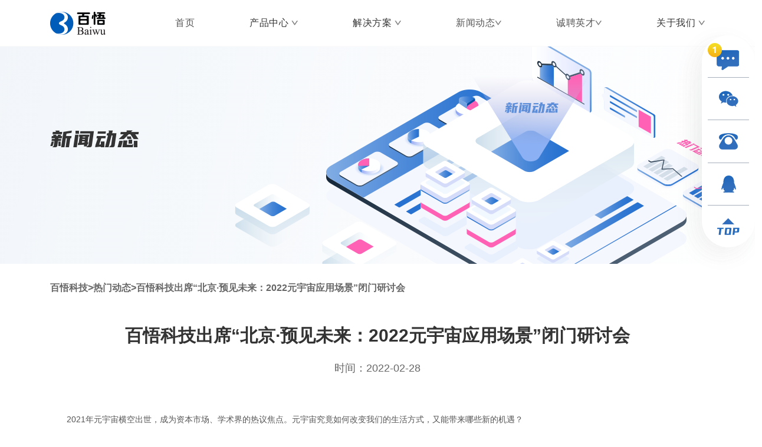

--- FILE ---
content_type: text/html
request_url: http://baiwutong.com/news/companyNews_168.html
body_size: 5389
content:
<!DOCTYPE html>
<html lang="">
  <head>
    <meta http-equiv="Content-Type" content="text/html; charset=utf-8" />
    <meta http-equiv="X-UA-Compatible" content="IE=edge" />
    <meta http-equiv="Access-Control-Allow-Origin" content="*" />
    <meta name="renderer" content="webkit" />
    <meta
      name="viewport"
      content="width=device-width,initial-scale=1,minimum-scale=1,maximum-scale=1,user-scalable=no"
    />
    <meta
      name="description"
      content="北京百悟科技有限公司是具备国际水准的互联网+云计算大数据、物联网及人工智能领域平台技术和应用方案提供商"
    />
    <meta
      name="keywords"
      content="百悟,百悟科技,北京百悟科技有限公司,短信,语音,95,物联网,云计算,CDN,数据中心,一键登录"
    />
    <meta content="telephone=no" name="format-detection" />
    <link rel="icon" href="favicon.ico" />
    <title>北京百悟科技有限公司</title>
    <link rel="stylesheet" href="css/bootstrap.min.css" />
    <link rel="stylesheet" href="css/swiper-bundle.min.css" />
    <link rel="stylesheet" href="css/reset.css" />
    <link rel="stylesheet" href="css/companyNews.css" />
    <style>
      #flexd_slide {
        position: fixed;
        right: 0px;
        bottom: 300px;
        z-index: 9999;
        width: 90px;
        height: 360px;
        background: #ffffff;
        box-shadow: -11px 12px 40px 0px rgba(134, 134, 134, 0.06);
        border-radius: 45px;
      }
      #flexd_slide ul {
        width: 90px;
        padding: 0px 10px;
        height: 100%;
        display: flex;
        flex-direction: column;
        justify-content: space-between;
        background: #ffffff;
        z-index: 999;
        box-shadow: -11px 12px 40px 0px rgba(134, 134, 134, 0.06);
        border-radius: 45px;
      }
      #flexd_slide li {
        box-sizing: border-box;
        flex: 1;
        border-bottom: 1px solid #a7aebc;
        position: relative;
      }
      #flexd_slide li:last-child {
        border: 0px;
      }
      .s_img {
        width: 100%;
        height: 100%;
        display: flex;
        flex-direction: row;
        justify-content: center;
        align-items: center;
        cursor: pointer;
        position: relative;
      }
      #flexd_slide .zhiCustomBtn {
        margin-left: -9px;
      }
      .s_block {
        box-sizing: border-box;
        position: absolute;
        right: -100%;
        top: 0;
        width: 135px;
        min-height: 100%;
        background: #ffffff;
        box-shadow: -11px 12px 40px 0px rgba(134, 134, 134, 0.06);
        border-radius: 7px;
        display: flex;
        flex-direction: column;
        justify-content: space-between;
        padding: 0px 10px;
        transition: right 0.5s;
        z-index: -1;
      }
      .s_block span {
        box-sizing: border-box;
        flex: 1;
        display: flex;
        flex-direction: row;
        justify-content: center;
        align-items: center;
      }
      .s_block span:first-child {
        border-bottom: 1px solid #a7aebc;
      }
      .s_img:hover .s_block {
        right: 110%;
      }
      @media screen and (max-width: 768px) {
        #flexd_slide {
          bottom: 4.5rem;
          width: 0.9rem;
          height: 0.9rem;
          box-shadow: -0.11rem 0.12rem 0.4rem 0rem rgba(134, 134, 134, 0.06);
          border-radius: 0.45rem;
        }
        #flexd_slide ul {
          width: 0.9rem;
          padding: 0px 0.1rem;
          box-shadow: -0.11rem 0.12rem 0.4rem 0rem rgba(134, 134, 134, 0.06);
          border-radius: 0.45rem;
        }
        #flexd_slide li {
          border-bottom: 0.01rem solid #a7aebc;
        }
        #flexd_slide li:last-child {
          border: 0rem;
        }
        #flexd_slide li {
          display: none;
        }
        #flexd_slide ul li:last-child {
          display: block;
        }
        #flexd_slide ul li img {
          width: 0.45rem;
        }
      }
    </style>
    <!-- 客服 -->
    <style>
      .infoBarCompany {
        display: none !important;
      }
      .infoBarText {
        margin-left: 16px !important;
        margin-top: 7px !important;
      }
      @media screen and (max-width: 768px) {
        #zc__sdk__container{
          display: none !important;
        }
      }
    </style>
    <!-- 客服 -->
    <style>
      #flexd_service{
        position: fixed;
        z-index: 9999999;
        width: 375px;
        height: 600px;
        bottom: 65px;
        right: 0;
        display: none;
      }
      .flexd_sTop{
        box-sizing: border-box;
        width: 100%;
        height: 65px;
        display: flex;
        flex-direction: row;
        justify-content: space-between;
        align-items: center;
        padding: 0px 5%;
        font-size: 16px;
        background-color: #005cb9;
        color: #ffffff;
      }
      .flexd_sTop p{
        cursor: pointer;
        width: 20px;
        height: 20px;
        border-radius: 100%;
        text-align: center;
        line-height: 20px;
        border: 1px solid #ffffff;
        font-size: 14px;
        margin-top: 4px;
      }
      @media screen and (max-width: 768px) {
        #flexd_service{
          width: 100%;
          height: 100%;
          bottom: 0rem;
        }
        .flexd_sTop{
          height: 65px;
        }
        .flexd_sTop p{
          margin-top: .04rem;
        }
        #flexd_service iframe{
          height: calc(100% - 65px) !important;
        }
      }
    </style>
  </head>
  <body>
    <div id="flexd_slide">
      <ul>
        <li>
          <div id="cs_box" class="zhiCustomBtn s_img">
            <img src="img/slide/icon1.png" alt="" />
          </div>
        </li>
        <li>
          <div class="s_img">
            <img src="img/slide/icon2.png" alt="" />
            <div class="s_block">
              <img src="img/slide/icon2-over.png" alt="" />
            </div>
          </div>
        </li>
        <li>
          <div class="s_img">
            <img src="img/slide/icon3.png" alt="" />
            <div class="s_block">
              <span>9521781</span>
              <span>010-50950599</span>
            </div>
          </div>
        </li>
        <li>
          <div class="s_img">
            <a href="tencent://message/?uin=2538389745&Site=&Menu=yes"
              ><img
                src="img/slide/icon4.png"
                alt="点击这里给我发消息"
                title="点击这里给我发消息"
            /></a>
          </div>
        </li>
        <li>
          <div class="s_img s_top">
            <img src="img/slide/icon5.png" alt="" />
          </div>
        </li>
      </ul>
    </div>
    <div id="flexd_service">
      <div class="flexd_sTop">
        <span>小悟</span>
        <p>V</p>
      </div>
      <iframe width="100%" height="100%" src="https://u-baiwutong.dezhuyun.com/vChat?token=ri6J3aAbaYRv&showChat=true&side=mobile" frameborder="0"></iframe>
    </div>
    <header></header>
    <div class="companyNews">
      <section class="part1">
        <div class="part1_main">
          <div
            class="part1-title"
            data-scroll-reveal="enter left over 1s and move 200px after 0.6s"
          >
            <span>新闻动态</span>
          </div>
          <img
            data-scroll-reveal="enter right over 1s and move 200px after 0.6s"
            src="img/news/part1-icon.png"
            alt=""
          />
        </div>
      </section>
      <section class="topJump">
        <a href="../#">百悟科技</a>
        <p>></p>
        <a href="news.html">热门动态</a>
        <p>></p>
        <a href="#">百悟科技出席&ldquo;北京&middot;预见未来：2022元宇宙应用场景&rdquo;闭门研讨会</a>
      </section>
      <section class="part2">
        <h1 class="p2_h1">百悟科技出席&ldquo;北京&middot;预见未来：2022元宇宙应用场景&rdquo;闭门研讨会</h1>
        <h2>时间：2022-02-28</h2>
        <div class="part2_main"><p style="line-height: 1.75em; margin-top: 20px; text-indent: 2em;"><span style="font-size: 14px;">2021年元宇宙横空出世，成为资本市场、学术界的热议焦点。元宇宙究竟如何改变我们的生活方式，又能带来哪些新的机遇？</span></p><p style="line-height: 1.75em; margin-top: 20px; text-indent: 0em; text-align: center;"><span style="font-size: 14px;"><img src="/upload//image/20220301/1646097306941084896.jpg" title="1646097306941084896.jpg" alt="640.jpg"/></span></p><p><br/></p><section></section><p style="line-height: 1.75em; margin-top: 20px; text-indent: 2em;"><span style="font-size: 14px;">近日，元宇宙三十人论坛联合人大重阳金融研究院、民生证券研究院、抖音西瓜视频等共同发布了虎年第一篇230页《2030 年的元宇宙产业》深度报告，由其主办“预见未来：2022元宇宙应用场景”闭门研讨会于2022年2月18日在京成功召开。北京百悟科技有限公司（简称“百悟科技”）受邀出席此次会议，与各界精英专家共同解读与展望，一同探讨2022年元宇宙的应用场景。</span></p><section></section><p style="line-height: 1.75em; margin-top: 20px; text-indent: 2em;"><span style="font-size: 14px;">此次闭门会邀请到中国互联网协会理事长尚冰、元宇宙三十人论坛学术与技术委员会副主席滕泰与赵国栋、元宇宙三十人论坛执行理事长易欢欢、百悟科技董事长张瑞海，广联达董事长刁志中、中国人民大学商学院院长毛基业、中文在线董事长童之磊、51world董事长李熠、宜信董事长唐宁、华录百纳董事长方刚、建银国际产业基金管理有限公司董事汪泓溦、奥雅设计集团总裁李方悦、立思辰创始人池燕明等专家参会并发言，会议由元宇宙三十人论坛发起人徐远重主持。</span></p><p style="line-height: 1.75em; margin-top: 20px; text-indent: 0em; text-align: center;"><img src="/upload//image/20220301/1646097327588073718.jpg" title="1646097327588073718.jpg" alt="640 (2).jpg"/></p><section></section><p style="line-height: 1.75em; margin-top: 20px; text-indent: 2em;"><span style="font-size: 14px;">会议伊始，元宇宙三十人论坛发起人徐远重首先介绍了元宇宙三十人论坛和此次会议背景。元宇宙三十人论坛联合各领域具有前瞻性及探索精神的科学家、经济学家、产业专家和企业家共同发起，是具有国际影响力的数字经济领域综合性智库平台。论坛致力于推动中国与全球元宇宙产业创新实践，为中国经济转型和高质量发展以及探索数字时代的全球治理做出贡献。</span></p><p style="line-height: 1.75em; margin-top: 20px; text-indent: 2em;"><span style="font-size: 14px;">中国互联网协会理事长尚冰在会中提到元宇宙肯定是对共同富裕有贡献的，但当下存在四个问题需要解决，一是在国家数字化转型方向元宇宙能起到什么作用？二是2022年元宇宙该如何脚踏实地，具体哪几个方面能实现突破？三是元宇宙在推动数字经济发展、产业发展上有什么作用？四是监管、安全和伦理方面的问题该如何解决？在提出问题后，他也肯定了元宇宙的创新性，但表示在全球环境下大家要更关注核心技术、行业发展和经济转型。</span></p><p style="line-height: 1.75em; margin-top: 20px; text-indent: 2em;"><span style="font-size: 14px;">元宇宙三十人论坛执行理事长易欢欢表示，当下元宇宙有以下6大核心技术亟待突破：第一是区块链——区块链未来如何在虚实共生的世界里建立起所有数字人的数字身份；第二是数字经济的基础设施建设——数字资产如何界定和确权；第三是交互设备——如何降低成本、提升用户体验；第四是虚拟世界的图形引擎；第五是人工智能与算力——未来如何应对算力的爆炸性增长；第六是物联网技术。他最后总结指出一定要拿出一个长远的心态要来看待元宇宙。</span></p><p style="line-height: 1.75em; margin-top: 20px; text-indent: 0em; text-align: center;"><img src="/upload//image/20220301/1646097337406050142.jpg" title="1646097337406050142.jpg" alt="640 (3).jpg"/></p><p style="line-height: 1.75em; margin-top: 20px; text-indent: 2em;"><span style="font-size: 14px; text-indent: 2em;">“元宇宙融合了区块链、AR、5G、人工智能、3D引擎等新技术。”百悟科技董事长张瑞海先是介绍了百悟科技目前的业务，他指出通信及数字化福利体验也可以与元宇宙相结合。百悟科技近期的一个创新项目是把原本的米面粮油这种现实中的食材礼品做成完全数字产品的礼品，他从这次创新尝试中感受到了元宇宙要与现有业务或传统业务相融合，不断衍生出新的应用场景并能深入赋能现有业务及传统行业。</span></p><p style="line-height: 1.75em; margin-top: 20px; text-indent: 2em;"><span style="font-size: 14px;">同时，他认为元宇宙应该去创造新的体验，再去虚拟这些体验，在这一过程中可能会产生无限的场景。他还补充到，创造体验也不一定非得是有硬科技才能实现，整合各方资源同样也会带来创新机遇。</span></p><p style="line-height: 1.75em; margin-top: 20px; text-indent: 2em;"><span style="font-size: 14px;">元宇宙是数字世界的虚拟空间，需要通过AR、VR、脑机接口等交互技术，提升虚拟世界沉浸感；需要发展5G、云计算技术，支撑大规模用户同时在线；需要借助区块链、AI技术降低内容创作门槛，提升用户参与度。百悟科技作为以5G、物联网 、互联网 及人工智能为驱动的国家高新技术企业，将持续聚焦企业通信技术与未来虚拟现实一体化元宇宙产业的融合发展方向，不断挖掘推动企业数字化转型的能力，赋能数字经济高效发展。</span></p><p style="line-height: 1.75em; margin-top: 20px; text-indent: 2em;"><span style="font-size: 14px;">图片来源：元宇宙三十人论坛</span></p><p><br/></p><p><br/></p></div>
        <div class="part2_down">
          <div class="p2_d_prve">
            <p>上一篇：</p>
            <a href="#">无</a>
          </div>
          <div class="p2_d_next">
            <p>下一篇：</p>
            <a href="#">无</a>
          </div>
        </div>
      </section>
    </div>
    <footer></footer>
    <script src="js/jquery-3.6.0.min.js"></script>
    <script src="js/jquer.color.js"></script>
    <script src="js/scrollReveal.js"></script>
    <script src="js/reset.js"></script>
    <script src="js/bootstrap.min.js"></script>
    <script src="js/swiper-bundle.min.js"></script>
    <script src="js/companyNews.js"></script>
    <script>
      $(function(){
        setInterval(function(){
          $('.zhiCustomBtn').click(function(){
            $('#flexd_service').css('display','block')
          })
          $('.flexd_sTop p').click(function(){
            $('#flexd_service').css('display','none')
          })
        },1000)
      })
    </script>
    <!-- <script>
      $('.zhiCustomBtn').click(function () {
        setTimeout(function () {
          changeStyle('infoBarCompany');
        }, 300);
      });
      function changeStyle(elementID) {
        var iframeWindow = document.getElementById('zc__frame__chat_container'); // 返回iframe中的window对象，console.log()可以看到所有的属性
        var iframeDocument =
          iframeWindow.contentDocument || iframeWindow.contentWindow.document;
        // var iframeDocument = iframeWindow.document; // 返回HEMLDocument对象，可以使用DOM方法进行操作
        // 修改iframe中的某个指定元素
        var element = iframeDocument.getElementById(elementID);
        element.style.display = 'none';
      }
    </script> -->
  </body>
</html>


--- FILE ---
content_type: text/html
request_url: http://baiwutong.com/news/common/nav.html
body_size: 2752
content:
<style>
  header {
    box-sizing: border-box;
    width: 100%;
    height: 79px;
    background-color: #ffffff;
    border-bottom: 1px solid rgb(250, 250, 250);
    position: relative;
    z-index: 999;
    font-size: 16px;
  }
  .nav {
    width: 1110px;
    height: 100%;
    margin: 0 auto;
    display: flex;
    flex-direction: row;
    justify-content: space-between;
    align-items: center;
  }
  .nav > img {
    display: none;
  }
  .logoImg {
    width: 94px;
    height: auto;
  }
  .logoImg:nth-of-type(2) {
    display: none;
  }
  .nav-ul {
    box-sizing: border-box;
    width: 898px;
    height: 100%;
    display: flex;
    flex-direction: row;
    justify-content: space-between;
    align-items: center;
  }
  .nav-ul > li {
    height: 100%;
    font-size: 16px;
    color: #333333;
    display: flex;
    flex-direction: row;
    align-items: center;
    letter-spacing: 0.5px;
    position: relative;
    cursor: pointer;
  }
  .nav-ul > li p {
    margin-right: 5px;
  }
  .nav-ul > li img {
    width: 11px;
    height: 8px;
  }
  .meau_ul {
    position: absolute;
    display: block;
    width: 272px;
    top: 100%;
    left: -13px;
    padding: 30px;
    background: rgba(255, 255, 255, 0.95);
    border-radius: 4px;
    z-index: 999;
    display: none;
  }
  .meau_ul li {
    margin-bottom: 13px;
    cursor: pointer;
  }
  .meau_ul li a {
    font-size: 16px;
    font-weight: 400;
    color: #333333;
  }
  .meau_ul .li_bold a {
    color: #222222;
    font-weight: bold;
  }
  .meau_ul li:hover a {
    font-weight: bold;
    font-style: italic;
    color: #005cb9;
  }
  .meau_ul li:last-child {
    margin-bottom: 0px;
  }
  .nav-ul > li::after {
    content: '';
    position: absolute;
    border-bottom: 2px solid #005cb9;
    left: 51%;
    right: 51%;
    bottom: 0;
    transition: all 0.3s linear;
  }
  .nav-ul > li:hover > p {
    color: #005cb9;
    font-weight: bold;
  }
  .nav-ul > li:hover img {
    content: url('img/header/arrow-hover.png');
  }
  .nav-ul > li:hover .meau_ul {
    display: block;
  }
  .nav-ul > li:hover::after {
    left: 0;
    right: 0;
  }
  .mobile-ul {
    display: none;
  }
  .nav::after,
  .nav::before {
    display: none;
  }
  @media screen and (max-width: 1200px) {
    .nav {
      width: 90%;
    }
    .nav-ul {
      width: 80%;
    }
    .nav-ul > li .meau_ul {
      width: 220%;
    }
    .mobile-ul {
      display: none;
    }
  }
  @media screen and (max-width: 768px) {
    header {
      height: 1.06rem;
    }
    .nav {
      width: calc(100% - 1.34rem);
    }
    .logoImg:first-child {
      display: none;
    }
    .logoImg:last-child {
      display: block;
      height: 0.42rem;
      width: auto;
    }
    .nav > img {
      display: block;
      width: 0.44rem;
      height: 0.44rem;
    }
    .nav-ul {
      display: none;
    }
    .mobile-ul {
      display: block;
      position: absolute;
      top: 100%;
      left: 0%;
      width: 100%;
      background: #ffffff;
      display: none;
    }
    .mobile-ul li {
      width: 100%;
      border-bottom: 1px solid #dddddd;
    }
    .mobile-ul li > a,
    .mobile-ul li div {
      width: calc(100% - 1.34rem);
      height: 50px;
      margin: 0 auto;
      display: flex;
      flex-direction: row;
      justify-content: space-between;
      align-items: center;
    }
    .ul-one {
      width: 100%;
      background: #fafafa;
      overflow: hidden;
      transition: max-height 1s;
      max-height: 0px;
    }
    .ul-one.active {
      max-height: 700px;
    }
    .ul-one li {
      border: 0px;
      background: transparent;
    }
    .ul-two {
      width: calc(100% - 0.34rem);
      margin: 0 auto;
      background: #fafafa;
      display: none;
    }
    .ul-two li {
      border: 0px;
      background: transparent;
    }
    .ul-plus a {
      width: calc(100% - 1.64rem);
    }
  }
</style>
<div class="nav">
  <a href="../#/">
    <img class="logoImg" src="img/header/baiwu-logo.png" alt="" />
    <img class="logoImg" src="img/header/mobile/baiwu-logo.png" alt="" />
  </a>
  <img class="nav_img" src="img/header/mobile/header-icon.png" alt="" />
  <div class="mobile-ul">
    <ul>
      <li class="click-li-no">
        <a href="../#">
          <p>首页</p>
          <span>></span>
        </a>
      </li>
      <li class="click-li">
        <div>
          <p>产品中心</p>
          <span>></span>
        </div>
        <ul class="ul-one">
          <li>
            <div>
              <p>消息云</p>
              <span>></span>
            </div>
            <ul class="ul-two ul-plus">
              <li>
                <a href="../#/5GMessage">5G消息</a>
              </li>
              <li>
                <a href="../#/memberSMS">会员短信</a>
              </li>
              <li>
                <a href="../#/videoSMS">视频短信</a>
              </li>
              <li>
                <a href="../#/noticeSMS">通知短信</a>
              </li>
              <li>
                <a href="../#/wisdomMedia">智媒短信</a>
              </li>
            </ul>
          </li>
          <li>
            <div>
              <p>语音</p>
              <span>></span>
            </div>
            <ul class="ul-two ul-plus">
              <li>
                <a href="../#/telephoneCard">电话名片</a>
              </li>
              <li>
                <a href="../#/fixedCall">固话外呼平台</a>
              </li>
              <li>
                <a href="../#/callPlatform">呼叫中心平台</a>
              </li>
              <li>
                <a href="../#/hideConnect">隐私通话</a>
              </li>
              <li>
                <a href="../#/voiceCode">语音验证码</a>
              </li>
            </ul>
          </li>
          <li>
            <div>
              <p>国际通讯</p>
              <span>></span>
            </div>
            <ul class="ul-two ul-plus">
              <li>
                <a href="../#/internationalSms">国际短信</a>
              </li>
              <li>
                <a href="../#/internationalCode">国际验证码短信</a>
              </li>
              <li>
                <a href="../#/internationalMarketingSms">国际营销短信</a>
              </li>
            </ul>
          </li>
          <li>
            <div>
              <p>私有云</p>
              <span>></span>
            </div>
            <ul class="ul-two ul-plus">
              <li>
                <a href="../#/5GMessagePlatform">5G消息平台</a>
              </li>
              <li>
                <a href="../#/message">短信平台</a>
              </li>
              <li>
                <a href="../#/callPlatform">呼叫中心平台</a>
              </li>
              <li>
                <a href="../#/fuseMessage">融合通信平台</a>
              </li>
            </ul>
          </li>
          <li>
            <div>
              <p>95服务</p>
              <span>></span>
            </div>
            <ul class="ul-two ul-plus">
              <li>
                <a href="../#/serve95">95码号服务</a>
              </li>
              <li>
                <a href="../#/voice">95语音</a>
              </li>
              <li>
                <a href="../#/message955G">95 5G消息</a>
              </li>
            </ul>
          </li>
          <li>
            <div>
              <p>一键登录</p>
              <span>></span>
            </div>
            <ul class="ul-two ul-plus">
              <li>
                <a href="../#/oneclickLogin">一键登录</a>
              </li>
            </ul>
          </li>
        </ul>
      </li>
      <li class="click-li">
        <div>
          <p>解决方案</p>
          <span>></span>
        </div>
        <ul class="ul-one">
          <li>
            <div>
              <p>行业解决方案</p>
              <span>></span>
            </div>
            <ul class="ul-two ul-plus">
              <li>
                <a href="../#/ecommerce">电商解决方案</a>
              </li>
              <li>
                <a href="../#/O2O">O2O解决方案</a>
              </li>
              <li>
                <a href="../#/transportation">交通运输解决方案</a>
              </li>
              <li>
                <a href="../#/finance">金融解决方案</a>
              </li>
              <li>
                <a href="../#/mobileInternet">移动互联网解决方案</a>
              </li>
              <li>
                <a href="../#/governmentAndEnterprise">政企解决方案</a>
              </li>
            </ul>
          </li>
          <li>
            <div>
              <p>专项解决方案</p>
              <span>></span>
            </div>
            <ul class="ul-two ul-plus">
              <li>
                <a href="../#/AI">人工智能解决方案</a>
              </li>
              <li>
                <a href="../#/smallAndMediumsizedEnterprises"
                  >中小企业解决方案</a
                >
              </li>
            </ul>
          </li>
        </ul>
      </li>
      <li class="click-li">
        <a href="/news/news.html">
          <p>新闻动态</p>
          <span>></span>
        </a>
      </li>
      <li class="click-li-no">
        <a href="../#join">
          <p>诚聘英才</p>
          <span>></span>
        </a>
      </li>
      <li class="click-li">
        <div>
          <p>关于我们</p>
          <span>></span>
        </div>
        <ul class="ul-one ul-plus">
          <li>
            <a href="../#/about#part1">企业介绍</a>
          </li>
          <li>
            <a href="../#/about#part2">企业文化</a>
          </li>
          <li>
            <a href="../#/about#part3">企业发展历程</a>
          </li>
          <li>
            <a href="../#/about#part4">荣誉资质</a>
          </li>
          <li>
            <a href="../#/about#part5">社会责任</a>
          </li>
          <li>
            <a href="../#/about#part6">联系我们</a>
          </li>
          <li>
            <a href="../#/honest">廉洁合规</a>
          </li>
        </ul>
      </li>
    </ul>
  </div>
  <ul class="nav-ul">
    <li>
      <a href="../#">首页</a>
    </li>
    <li>
      <p>产品中心</p>
      <img src="img/header/arrow.png" alt="" />
      <ul class="meau_ul">
        <li>
          <a href="../#/voice">95语音</a>
        </li>
        <li>
          <a href="../#/messageServe">短信服务</a>
        </li>
        <li>
          <a href="../#/internationalSms">国际短信</a>
        </li>
        <li>
          <a href="../#/5GMessage">5G消息</a>
        </li>
        <li>
          <a href="../#/fuseMessage">融合通信平台</a>
        </li>
        <li class="li_bold">
          <a href="../#/navigation">查看全部产品</a>
        </li>
      </ul>
    </li>
    <li>
      <p>解决方案</p>
      <img src="img/header/arrow.png" alt="" />
      <ul class="meau_ul">
        <li>
          <a href="../#/O2O">O2O解决方案</a>
        </li>
        <li>
          <a href="../#/ecommerce">电商解决方案</a>
        </li>
        <li>
          <a href="../#/transportation">交通运输解决方案</a>
        </li>
        <li>
          <a href="../#/finance">金融解决方案</a>
        </li>
        <li>
          <a href="../#/AI">人工智能解决方案</a>
        </li>
        <li>
          <a href="../#/mobileInternet">移动互联网解决方案</a>
        </li>
        <li>
          <a href="../#/governmentAndEnterprise">政企解决方案</a>
        </li>
        <li>
          <a href="../#/smallAndMediumsizedEnterprises">中小企业通信解决方案</a>
        </li>
      </ul>
    </li>
    <li>
      <a href="/news/news.html">新闻动态 </a>
      <img src="img/header/arrow.png" alt="" />
    </li>
    <li>
      <a href="../#/join">诚聘英才</a>
      <img src="img/header/arrow.png" alt="" />
    </li>
    <li>
      <p>关于我们</p>
      <img src="img/header/arrow.png" alt="" />
      <ul class="meau_ul">
        <li>
          <a href="../#/about#part1">企业介绍</a>
        </li>
        <li>
          <a href="../#/about#part2">企业文化</a>
        </li>
        <li>
          <a href="../#/about#part3">企业发展历程</a>
        </li>
        <li>
          <a href="../#/about#part4">荣誉资质</a>
        </li>
        <li>
          <a href="../#/about#part5">社会责任</a>
        </li>
        <li>
          <a href="../#/about#part6">联系我们</a>
        </li>
        <li>
          <a href="../#/honest">廉洁合规</a>
        </li>
      </ul>
    </li>
  </ul>
</div>
<script>
  // 点击图片切换
  $('.nav_img').click(function () {
    if ($('.mobile-ul').css('display') == 'none') {
      $('.nav_img').attr('src', 'img/header/mobile/header-icon-over.png');
      $('.mobile-ul').stop().slideDown();
    } else {
      $('.nav_img').attr('src', 'img/header/mobile/header-icon.png');
      $('.mobile-ul').stop().slideUp();
    }
  });
  // 点击第一层切换
  $('.click-li > div').click(function () {
    if ($(this).next('.ul-one').is('.active')) {
      $('.ul-one').removeClass('active');
    } else {
      $('.ul-one').removeClass('active');
      $(this).next('.ul-one').addClass('active');
    }
  });
  $('.ul-one li').click(function () {
    $('.ul-two').stop().slideUp();
    if ($(this).find('.ul-two').css('display') == 'none') {
      $(this).find('.ul-two').stop().slideDown();
    }
  });
  $(window).resize(function () {
    if ($(window).width() <= 1200 && $(window).width() > 768) {
      $('header').width($('html').width());
    }
    if ($(window).width() > 1200 || $(window).width() <= 768) {
      $('header').width('100%');
    }
    if ($(window).width() > 768) {
      $('.mobile-ul').css('display', 'none');
      $('.nav_img').attr('src', 'img/header/mobile/header-icon.png');
    }
  });
</script>


--- FILE ---
content_type: text/html
request_url: http://baiwutong.com/news/common/footer.html
body_size: 2290
content:
<style lang="less" scoped>
  footer {
    box-sizing: border-box;
    width: 100%;
    height: 713px;
    background-color: rgb(40, 43, 49);
    padding-top: 67px;
  }

  .footer {
    width: 1110px;
    margin: 0 auto;
  }

  .footer-top {
    width: 100%;
    display: flex;
    flex-direction: row;
    justify-content: space-between;
    margin-bottom: 95px;
  }

  .footer-top li {
    display: flex;
    flex-direction: row;
    justify-content: center;
    align-items: center;
    font-size: 16px;
    color: #ffffff;
  }

  .footer-top li p {
    color: #ffffff !important;
  }

  .footer-top img {
    width: 25px;
    height: 25px;
    margin-right: 9px;
  }

  .footer-main {
    width: 100%;
    display: flex;
    flex-direction: row;
    margin-bottom: 103px;
  }

  .footer-main-item {
    width: 233px;
  }

  .footer-main-item>p {
    display: block;
    width: 100%;
    font-size: 18px;
    font-weight: bold;
    color: #eaeaea !important;
    margin-bottom: 31px;
  }

  .fm-item-main {
    width: 194px;
    height: 180px;
    display: grid;
    grid-template-columns: 1fr 1fr;
  }

  .fm-item-main a {
    font-size: 14px;
    color: #606879;
  }

  .fm-item-main p {
    font-size: 14px;
    color: #a7aebc;
    line-height: 22px;
  }

  .footer-main-item:nth-of-type(2) {
    width: 339px;
  }

  .footer-main-item:nth-of-type(2) .fm-item-main {
    width: 280px;
    height: 143px;
  }

  .footer-main-item:nth-of-type(3) {
    width: 189px;
  }

  .footer-main-item:nth-of-type(3) .fm-item-main {
    grid-template-columns: 1fr;
    width: 60px;
    height: 70px;
  }

  .footer-main-item:nth-of-type(4) {
    width: 225px;
  }

  .footer-main-item:nth-of-type(4) .fm-item-main {
    grid-template-columns: 1fr;
    width: 91px;
    height: 239px;
  }

  .footer-main-item:last-child {
    flex: 1;
  }

  .footer-main-item:last-child>p {
    text-align: center;
    margin-bottom: 35px;
  }

  .footer-main-item:last-child .fm-item-main {
    display: block;
    width: 100%;
  }

  .footer-main-item:last-child .fm-item-main img {
    width: 100%;
    height: auto;
    margin-bottom: 18px;
  }

  .footer-main-item:last-child .fm-item-main p {
    display: block;
    width: 100%;
    text-align: center;
    font-size: 16px;
    color: #a7aebc;
  }

  .footer-buttom {
    width: 1110px;
    margin: 0 auto;
  }

  .footer-buttom p {
    font-size: 14px;
    color: #606879;
  }

  .footer-buttom p img {
    margin-bottom: 1px;
  }

  .footer-buttom a {
    font-size: 14px;
    color: #a7aebc;
  }

  .footer-buttom p:first-child {
    margin-bottom: 9px;
  }

  @media screen and (max-width: 768px) {
    footer {
      height: 5.15rem;
      padding-top: 0.68rem;
      display: flex;
      flex-direction: column;
    }

    .footer {
      width: calc(100% - 2.32rem);
      overflow: hidden;
      padding-bottom: 0.6rem;
      display: flex;
      flex-direction: row;
      justify-content: space-between;
    }

    .footer-top {
      width: 50%;
      height: 2.73rem;
      flex-direction: column;
      margin-bottom: 0rem;
    }

    .footer-top li {
      height: 0.35rem;
      display: flex;
      flex-direction: row;
      justify-content: flex-start;
      font-size: 0.2rem;
      line-height: 0.2rem;
    }

    .footer-top li:nth-of-type(1) img {
      width: 0.33rem;
      height: 0.33rem;
      margin-right: 0.26rem;
    }

    .footer-top li:nth-of-type(2) img {
      width: 0.28rem;
      height: 0.3rem;
      margin-right: 0.31rem;
    }

    .footer-top li:nth-of-type(3) img {
      width: 0.3rem;
      height: 0.3rem;
      margin-right: 0.29rem;
    }

    .footer-top li:nth-of-type(4) img {
      width: 0.27rem;
      height: 0.31rem;
      margin-right: 0.32rem;
    }

    .footer-top li:nth-of-type(5) img {
      width: 0.24rem;
      height: 0.26rem;
      margin-right: 0.35rem;
    }

    .footer-main {
      width: 1.6rem;
      margin-bottom: 0rem;
      margin-top: 0rem;
    }

    .footer-main-item {
      display: none;
    }

    .footer-main-item:last-child {
      display: block;
      width: 100%;
    }

    .footer-main-item:last-child>p {
      margin-bottom: 0.28rem;
      font-size: 0.24rem;
      font-weight: bold;
      color: #eaeaea !important;
    }

    .footer-main-item:last-child .fm-item-main img {
      margin-bottom: 0.22rem;
    }

    .footer-main-item:last-child .fm-item-main p {
      font-size: 0.2rem;
      font-weight: 400;
      color: #d2d2d2;
    }

    .footer-buttom {
      box-sizing: border-box;
      flex: 1;
      width: 100%;
      background: #17181c;
      text-align: center;
      padding-top: 0.35rem;
      padding-bottom: 0.35rem;
    }

    .footer-buttom p {
      font-size: 0.16rem;
      font-weight: 400;
      color: #606879;
    }

    .footer-buttom p img {
      width: 0.18rem;
      height: 0.2rem;
      margin-bottom: 0.01rem;
    }

    .footer-buttom a {
      font-size: 0.16rem;
      font-weight: 400;
      color: #a7aebc;
    }

    .footer-buttom p:first-child {
      margin-bottom: 0.11rem;
    }
  }
</style>
<div class="footer">
  <ul class="footer-top">
    <li>
      <img src="img/footer/footerTop-1.png" alt="" />
      <p>1V1大客户服务</p>
    </li>
    <li>
      <img src="img/footer/footerTop-2.png" alt="" />
      <p>7*24小时技术咨询</p>
    </li>
    <li>
      <img src="img/footer/footerTop-3.png" alt="" />
      <p>秒级故障响应</p>
    </li>
    <li>
      <img src="img/footer/footerTop-4.png" alt="" />
      <p>免费咨询与备案</p>
    </li>
    <li>
      <img src="img/footer/footerTop-5.png" alt="" />
      <p>反馈与服务建议</p>
    </li>
  </ul>
  <div class="footer-main">
    <div class="footer-main-item">
      <p>热门产品</p>
      <div class="fm-item-main">
        <a href="../#/voice">95语音</a>
        <a href="../#/message"> 短信服务 </a>
        <a href="../#/internationalSms"> 国际短信 </a>
        <a href="../#/5GMessage">5G消息</a>
        <a href="../#/memberSMS"> 会员短信 </a>
        <a href="../#/fuseMessage"> 融合通信平台 </a>
        <a href="../#/noticeSMS">通知短信 </a>
        <a href="../#/callPlatform">呼叫中心</a>
        <a href="../#/5GMessagePlatform">5G消息平台 </a>
        <a href="../#/serve95">码号服务</a>
      </div>
    </div>
    <div class="footer-main-item">
      <p>解决方案</p>
      <div class="fm-item-main">
        <a href="../#/ecommerce"> 电商解决方案 </a>
        <a href="../#/transportation"> 交通运输解决方案 </a>
        <a href="../#/O2O"> O2O解决方案 </a>
        <a href="../#/AI"> 人工智能解决方案 </a>
        <a href="../#/finance"> 金融解决方案 </a>
        <a href="../#/mobileInternet"> 移动互联网解决方案 </a>
        <a href="../#/governmentAndEnterprise"> 政企解决方案 </a>
        <a href="../#/smallAndMediumsizedEnterprises"> 中小企业通信解决方案 </a>
      </div>
    </div>
    <div class="footer-main-item">
      <p>生态与合作</p>
      <div class="fm-item-main">
        <a href="../index.html" onclick="myBtn()"> 合作伙伴 </a>
      </div>
    </div>
    <div class="footer-main-item">
      <p>其他</p>
      <div class="fm-item-main">
        <a href="news.html"> 新闻动态 </a>
        <a href="../#/join"> 诚聘英才 </a>
        <a href="../#/about#part1"> 企业介绍 </a>
        <a href="../#/about#part3"> 团队发展 </a>
        <a href="../#/about#part6"> 联系我们 </a>
        <p>
          9521781<br />
          010-50950599
        </p>
      </div>
    </div>
    <div class="footer-main-item">
      <p>关注百悟</p>
      <div class="fm-item-main">
        <img src="img/footer/QRcode.png" alt="" />
        <p>百悟科技公众号</p>
      </div>
    </div>
  </div>
</div>
<div class="footer-buttom">
  <p>
    友情链接：<a href="https://www.jiweitech.com/">厦门集微科技有限公司
      <!-- </a>&nbsp;|&nbsp;<a href="https://www.sikongtech.com/">北京思空科技有限公司</a>&nbsp;|&nbsp;<a href="#">和选企业采购电商平台</a> -->
  </p>
  <p>
    京ICP备10213541号-1&nbsp;&nbsp;&nbsp;<a
      href="http://www.beian.gov.cn/portal/registerSystemInfo?recordcode=11010502035238"><img
        src="img/footer/police.png" alt="" /></a>&nbsp;&nbsp;&nbsp;京公网安备 11010502035238号
  </p>
</div>
<script type="text/javascript">
  function myBtn() {
    window.sessionStorage.setItem('cec', 'partNew')
  }
</script>

--- FILE ---
content_type: text/css
request_url: http://baiwutong.com/news/css/reset.css
body_size: 913
content:
div,
dl,
dt,
dd,
ul,
ol,
li,
h1,
h2,
h3,
h4,
h5,
h6,
pre,
code,
form,
fieldset,
legend,
input,
button,
textarea,
p,
blockquote,
th,
td {
  margin: 0;
  padding: 0;
}
body {
  background: #fff;
  color: #555;
  font-size: 14px;
}
body,
div,
dl,
dt,
dd,
ul,
ol,
li,
h1,
h2,
h3,
h4,
h5,
h6,
pre,
code,
form,
fieldset,
legend,
input,
button,
textarea,
p,
blockquote,
th,
td {
  margin: 0;
  padding: 0;
}
body {
  background: #fff;
  color: #555;
  font-size: 14px;
}
td,
th,
caption {
  font-size: 14px;
}
h1,
h2,
h3,
h4,
h5,
h6 {
  font-weight: normal;
  font-size: 100%;
}
address,
caption,
cite,
code,
dfn,
em,
strong,
th,
var {
  font-style: normal;
  font-weight: normal;
}
a {
  color: #555;
  text-decoration: none !important;
}
a:hover {
  text-decoration: underline;
}
img {
  border: none;
}
ol,
ul,
li {
  list-style: none;
}
input,
textarea,
select,
button {
  font: 14px Verdana, Helvetica, Arial, sans-serif;
}
table {
  border-collapse: collapse;
}
html {
  overflow-y: scroll;
}
*/
/* css common
.clearfix:after {
  content: '.';
  display: block;
  height: 0;
  clear: both;
  visibility: hidden;
}
.clearfix {
  *zoom: 1;
}
/* 初始设置 */
* {
  margin: 0;
  padding: 0;
}
/* 初始化 */
p {
  margin: 0px;
}
ol,
ul {
  margin: 0;
}
.mobile-container {
  width: 100%;
  padding-top: 1rem;
}
.h1,
.h2,
.h3,
h1,
h2,
h3 {
  margin: 0px;
}
/* -------------------------初始化设置移动端显示---------------------- */
/* @media screen and (min-width: 1200px) {
  .mobile-container {
    display: none !important;
  }
} */
.container {
  padding: 0;
}
.swiper-pagination .swiper-pagination-bullet:focus {
  outline: none;
}
/* 分页器大小 */
/* .swiper-pagination-bullet {
  width: 0.1rem !important;
  height: 0.1rem !important;
} */
.swiper-button-next,
.swiper-button-prev {
  outline: none !important;
}
.swiper-pagination .swiper-pagination-bullet:focus {
  outline: none;
}
/* 新增的初始化 */
a:hover {
  text-decoration: none;
}
body {
  min-width: 1200px;
}
@media screen and (max-width: 768px) {
  body {
    min-width: 100%;
  }
  html::-webkit-scrollbar {
    width: 0;
    height: 0;
  }
}
/* 字体引用 */
@font-face {
  font-family: FontExcellent;
  src: url(../font/font.ttf);
}


--- FILE ---
content_type: text/css
request_url: http://baiwutong.com/news/css/companyNews.css
body_size: 1004
content:
/* 标题样式 */
.part-title {
  font-family: FontExcellent;
  font-size: 36px;
  color: #333333;
  display: block;
  text-align: center;
}
/* 第一部分 */
.part1 {
  box-sizing: border-box;
  width: 100%;
  height: 369px;
  background: linear-gradient(-77deg, #ffffff 0%, #f2f6fa 100%);
}
.part1_main {
  box-sizing: border-box;
  width: 1110px;
  margin: 0 auto;
  height: 100%;
  display: flex;
  flex-direction: row;
  justify-content: space-between;
  align-items: center;
  position: relative;
}
.part1-title span {
  font-family: FontExcellent;
  font-size: 40px;
  color: #333333;
  display: block;
  letter-spacing: 1px;
  margin-top: -54px;
}
.part1_main img {
  position: absolute;
  width: 894px;
  height: 369px;
  bottom: 0;
  right: -97px;
}
/* 导航 */
.topJump {
  width: 1110px;
  margin: 0 auto;
  font-size: 16px;
  font-weight: bold;
  color: #666666;
  display: flex;
  flex-direction: row;
  margin-top: 30px;
}
.topJump a {
  font-size: 16px;
  font-weight: bold;
  color: #666666;
}
/* 第二部分 */
.part2 {
  width: 100%;
}
.part2_main {
  width: 1110px;
  margin: 0 auto;
  display: flex;
  flex-direction: column;
  justify-content: flex-start;
}
.part2 > h1 {
  font-size: 30px;
  font-weight: bold;
  color: #333333;
  margin-top: 53px;
  text-align: center;
}
.part2 > h2 {
  font-size: 18px;
  font-weight: 400;
  color: #666666;
  margin-top: 30px;
  margin-bottom: 45px;
  text-align: center;
}
.part2_down {
  width: 1110px;
  margin: 0 auto;
  margin-top: 60px;
  margin-bottom: 139px;
}
.part2_down div {
  display: flex;
  flex-direction: row;
  margin-bottom: 9px;
}
.part2_down p {
  font-size: 18px;
  font-weight: bold;
  color: #333333;
  line-height: 40px;
}
.part2_down a {
  font-size: 18px;
  font-weight: 400;
  color: #333333;
  margin-top: auto;
  line-height: 40px;
}
@media screen and (max-width: 768px) {
  .part-title {
    font-size: 0.36rem;
  }
  /* 第一部分 */
  .part1 {
    height: 4.28rem;
    background: linear-gradient(64deg, #ffffff 0%, #f2f6fa 100%);
  }
  .part1_main {
    width: 6.14rem;
  }
  .p2_main-1 {
    display: none;
  }
  .p2_main-2 {
    display: flex;
  }
  .part1_main > img {
    content: url('../img/news/mobile/part1-icon.png');
    width: 7.5rem;
    height: 4.28rem;
    bottom: 0px;
    right: -0.68rem;
  }
  .part1-title span {
    font-size: 0.4rem !important;
    margin-top: 0rem !important;
  }
  /* 导航 */
  .topJump {
    width: 6.1rem;
    font-size: 0.25rem;
    margin-top: 0.21rem;
  }
  .topJump a {
    font-size: 0.25rem;
  }
  .topJump p:last-child,
  .topJump a:last-child {
    display: none;
  }
  /* 第二部分 */
  .part2 {
    width: 100%;
  }
  .part2_main {
    width: 6.1rem;
    text-align: justify;
  }
  .part2_main img {
    width: 100%;
    height: auto;
  }
  .part2 > h1 {
    display: block;
    width: 6.1rem;
    font-size: 0.3rem;
    margin: 0 auto;
    margin-top: 0.3rem;
    line-height: 0.45rem;
  }
  .part2 > h2 {
    font-size: 0.25rem;
    margin-top: 0.4rem;
    margin-bottom: 0.4rem;
  }
  .part2_down {
    width: 6.1rem;
    margin-top: 0.58rem;
    margin-bottom: 1.04rem;
  }
  .part2_down div {
    margin-bottom: 0.19rem;
    display: flex;
    flex-direction: row;
    justify-content: center;
    align-items: center;
  }
  .part2_down p {
    font-size: 0.29rem;
    line-height: 0.33rem;
  }
  .part2_down a {
    display: block;
    width: 81%;
    text-align: justify;
    font-size: 0.25rem;
    line-height: 0.4rem;
  }
}


--- FILE ---
content_type: application/javascript
request_url: http://baiwutong.com/news/js/jquer.color.js
body_size: 5425
content:
/*!
 * jQuery Color Animations v2.1.2
 * https://github.com/jquery/jquery-color
 *
 * Copyright 2013 jQuery Foundation and other contributors
 * Released under the MIT license.
 * http://jquery.org/license
 *
 * Date: Wed Jan 16 08:47:09 2013 -0600
 */
(function (jQuery, undefined) {
  var stepHooks =
      'backgroundColor borderBottomColor borderLeftColor borderRightColor borderTopColor color columnRuleColor outlineColor textDecorationColor textEmphasisColor',
    // plusequals test for += 100 -= 100
    rplusequals = /^([\-+])=\s*(\d+\.?\d*)/,
    // a set of RE's that can match strings and generate color tuples.
    stringParsers = [
      {
        re: /rgba?\(\s*(\d{1,3})\s*,\s*(\d{1,3})\s*,\s*(\d{1,3})\s*(?:,\s*(\d?(?:\.\d+)?)\s*)?\)/,
        parse: function (execResult) {
          return [execResult[1], execResult[2], execResult[3], execResult[4]];
        },
      },
      {
        re: /rgba?\(\s*(\d+(?:\.\d+)?)\%\s*,\s*(\d+(?:\.\d+)?)\%\s*,\s*(\d+(?:\.\d+)?)\%\s*(?:,\s*(\d?(?:\.\d+)?)\s*)?\)/,
        parse: function (execResult) {
          return [
            execResult[1] * 2.55,
            execResult[2] * 2.55,
            execResult[3] * 2.55,
            execResult[4],
          ];
        },
      },
      {
        // this regex ignores A-F because it's compared against an already lowercased string
        re: /#([a-f0-9]{2})([a-f0-9]{2})([a-f0-9]{2})/,
        parse: function (execResult) {
          return [
            parseInt(execResult[1], 16),
            parseInt(execResult[2], 16),
            parseInt(execResult[3], 16),
          ];
        },
      },
      {
        // this regex ignores A-F because it's compared against an already lowercased string
        re: /#([a-f0-9])([a-f0-9])([a-f0-9])/,
        parse: function (execResult) {
          return [
            parseInt(execResult[1] + execResult[1], 16),
            parseInt(execResult[2] + execResult[2], 16),
            parseInt(execResult[3] + execResult[3], 16),
          ];
        },
      },
      {
        re: /hsla?\(\s*(\d+(?:\.\d+)?)\s*,\s*(\d+(?:\.\d+)?)\%\s*,\s*(\d+(?:\.\d+)?)\%\s*(?:,\s*(\d?(?:\.\d+)?)\s*)?\)/,
        space: 'hsla',
        parse: function (execResult) {
          return [
            execResult[1],
            execResult[2] / 100,
            execResult[3] / 100,
            execResult[4],
          ];
        },
      },
    ],
    // jQuery.Color( )
    color = (jQuery.Color = function (color, green, blue, alpha) {
      return new jQuery.Color.fn.parse(color, green, blue, alpha);
    }),
    spaces = {
      rgba: {
        props: {
          red: {
            idx: 0,
            type: 'byte',
          },
          green: {
            idx: 1,
            type: 'byte',
          },
          blue: {
            idx: 2,
            type: 'byte',
          },
        },
      },

      hsla: {
        props: {
          hue: {
            idx: 0,
            type: 'degrees',
          },
          saturation: {
            idx: 1,
            type: 'percent',
          },
          lightness: {
            idx: 2,
            type: 'percent',
          },
        },
      },
    },
    propTypes = {
      byte: {
        floor: true,
        max: 255,
      },
      percent: {
        max: 1,
      },
      degrees: {
        mod: 360,
        floor: true,
      },
    },
    support = (color.support = {}),
    // element for support tests
    supportElem = jQuery('<p>')[0],
    // colors = jQuery.Color.names
    colors,
    // local aliases of functions called often
    each = jQuery.each;

  // determine rgba support immediately
  supportElem.style.cssText = 'background-color:rgba(1,1,1,.5)';
  support.rgba = supportElem.style.backgroundColor.indexOf('rgba') > -1;

  // define cache name and alpha properties
  // for rgba and hsla spaces
  each(spaces, function (spaceName, space) {
    space.cache = '_' + spaceName;
    space.props.alpha = {
      idx: 3,
      type: 'percent',
      def: 1,
    };
  });

  function clamp(value, prop, allowEmpty) {
    var type = propTypes[prop.type] || {};

    if (value == null) {
      return allowEmpty || !prop.def ? null : prop.def;
    }

    // ~~ is an short way of doing floor for positive numbers
    value = type.floor ? ~~value : parseFloat(value);

    // IE will pass in empty strings as value for alpha,
    // which will hit this case
    if (isNaN(value)) {
      return prop.def;
    }

    if (type.mod) {
      // we add mod before modding to make sure that negatives values
      // get converted properly: -10 -> 350
      return (value + type.mod) % type.mod;
    }

    // for now all property types without mod have min and max
    return 0 > value ? 0 : type.max < value ? type.max : value;
  }

  function stringParse(string) {
    var inst = color(),
      rgba = (inst._rgba = []);

    string = string.toLowerCase();

    each(stringParsers, function (i, parser) {
      var parsed,
        match = parser.re.exec(string),
        values = match && parser.parse(match),
        spaceName = parser.space || 'rgba';

      if (values) {
        parsed = inst[spaceName](values);

        // if this was an rgba parse the assignment might happen twice
        // oh well....
        inst[spaces[spaceName].cache] = parsed[spaces[spaceName].cache];
        rgba = inst._rgba = parsed._rgba;

        // exit each( stringParsers ) here because we matched
        return false;
      }
    });

    // Found a stringParser that handled it
    if (rgba.length) {
      // if this came from a parsed string, force "transparent" when alpha is 0
      // chrome, (and maybe others) return "transparent" as rgba(0,0,0,0)
      if (rgba.join() === '0,0,0,0') {
        jQuery.extend(rgba, colors.transparent);
      }
      return inst;
    }

    // named colors
    return colors[string];
  }

  color.fn = jQuery.extend(color.prototype, {
    parse: function (red, green, blue, alpha) {
      if (red === undefined) {
        this._rgba = [null, null, null, null];
        return this;
      }
      if (red.jquery || red.nodeType) {
        red = jQuery(red).css(green);
        green = undefined;
      }

      var inst = this,
        type = jQuery.type(red),
        rgba = (this._rgba = []);

      // more than 1 argument specified - assume ( red, green, blue, alpha )
      if (green !== undefined) {
        red = [red, green, blue, alpha];
        type = 'array';
      }

      if (type === 'string') {
        return this.parse(stringParse(red) || colors._default);
      }

      if (type === 'array') {
        each(spaces.rgba.props, function (key, prop) {
          rgba[prop.idx] = clamp(red[prop.idx], prop);
        });
        return this;
      }

      if (type === 'object') {
        if (red instanceof color) {
          each(spaces, function (spaceName, space) {
            if (red[space.cache]) {
              inst[space.cache] = red[space.cache].slice();
            }
          });
        } else {
          each(spaces, function (spaceName, space) {
            var cache = space.cache;
            each(space.props, function (key, prop) {
              // if the cache doesn't exist, and we know how to convert
              if (!inst[cache] && space.to) {
                // if the value was null, we don't need to copy it
                // if the key was alpha, we don't need to copy it either
                if (key === 'alpha' || red[key] == null) {
                  return;
                }
                inst[cache] = space.to(inst._rgba);
              }

              // this is the only case where we allow nulls for ALL properties.
              // call clamp with alwaysAllowEmpty
              inst[cache][prop.idx] = clamp(red[key], prop, true);
            });

            // everything defined but alpha?
            if (
              inst[cache] &&
              jQuery.inArray(null, inst[cache].slice(0, 3)) < 0
            ) {
              // use the default of 1
              inst[cache][3] = 1;
              if (space.from) {
                inst._rgba = space.from(inst[cache]);
              }
            }
          });
        }
        return this;
      }
    },
    is: function (compare) {
      var is = color(compare),
        same = true,
        inst = this;

      each(spaces, function (_, space) {
        var localCache,
          isCache = is[space.cache];
        if (isCache) {
          localCache =
            inst[space.cache] || (space.to && space.to(inst._rgba)) || [];
          each(space.props, function (_, prop) {
            if (isCache[prop.idx] != null) {
              same = isCache[prop.idx] === localCache[prop.idx];
              return same;
            }
          });
        }
        return same;
      });
      return same;
    },
    _space: function () {
      var used = [],
        inst = this;
      each(spaces, function (spaceName, space) {
        if (inst[space.cache]) {
          used.push(spaceName);
        }
      });
      return used.pop();
    },
    transition: function (other, distance) {
      var end = color(other),
        spaceName = end._space(),
        space = spaces[spaceName],
        startColor = this.alpha() === 0 ? color('transparent') : this,
        start = startColor[space.cache] || space.to(startColor._rgba),
        result = start.slice();

      end = end[space.cache];
      each(space.props, function (key, prop) {
        var index = prop.idx,
          startValue = start[index],
          endValue = end[index],
          type = propTypes[prop.type] || {};

        // if null, don't override start value
        if (endValue === null) {
          return;
        }
        // if null - use end
        if (startValue === null) {
          result[index] = endValue;
        } else {
          if (type.mod) {
            if (endValue - startValue > type.mod / 2) {
              startValue += type.mod;
            } else if (startValue - endValue > type.mod / 2) {
              startValue -= type.mod;
            }
          }
          result[index] = clamp(
            (endValue - startValue) * distance + startValue,
            prop
          );
        }
      });
      return this[spaceName](result);
    },
    blend: function (opaque) {
      // if we are already opaque - return ourself
      if (this._rgba[3] === 1) {
        return this;
      }

      var rgb = this._rgba.slice(),
        a = rgb.pop(),
        blend = color(opaque)._rgba;

      return color(
        jQuery.map(rgb, function (v, i) {
          return (1 - a) * blend[i] + a * v;
        })
      );
    },
    toRgbaString: function () {
      var prefix = 'rgba(',
        rgba = jQuery.map(this._rgba, function (v, i) {
          return v == null ? (i > 2 ? 1 : 0) : v;
        });

      if (rgba[3] === 1) {
        rgba.pop();
        prefix = 'rgb(';
      }

      return prefix + rgba.join() + ')';
    },
    toHslaString: function () {
      var prefix = 'hsla(',
        hsla = jQuery.map(this.hsla(), function (v, i) {
          if (v == null) {
            v = i > 2 ? 1 : 0;
          }

          // catch 1 and 2
          if (i && i < 3) {
            v = Math.round(v * 100) + '%';
          }
          return v;
        });

      if (hsla[3] === 1) {
        hsla.pop();
        prefix = 'hsl(';
      }
      return prefix + hsla.join() + ')';
    },
    toHexString: function (includeAlpha) {
      var rgba = this._rgba.slice(),
        alpha = rgba.pop();

      if (includeAlpha) {
        rgba.push(~~(alpha * 255));
      }

      return (
        '#' +
        jQuery
          .map(rgba, function (v) {
            // default to 0 when nulls exist
            v = (v || 0).toString(16);
            return v.length === 1 ? '0' + v : v;
          })
          .join('')
      );
    },
    toString: function () {
      return this._rgba[3] === 0 ? 'transparent' : this.toRgbaString();
    },
  });
  color.fn.parse.prototype = color.fn;

  // hsla conversions adapted from:
  // https://code.google.com/p/maashaack/source/browse/packages/graphics/trunk/src/graphics/colors/HUE2RGB.as?r=5021

  function hue2rgb(p, q, h) {
    h = (h + 1) % 1;
    if (h * 6 < 1) {
      return p + (q - p) * h * 6;
    }
    if (h * 2 < 1) {
      return q;
    }
    if (h * 3 < 2) {
      return p + (q - p) * (2 / 3 - h) * 6;
    }
    return p;
  }

  spaces.hsla.to = function (rgba) {
    if (rgba[0] == null || rgba[1] == null || rgba[2] == null) {
      return [null, null, null, rgba[3]];
    }
    var r = rgba[0] / 255,
      g = rgba[1] / 255,
      b = rgba[2] / 255,
      a = rgba[3],
      max = Math.max(r, g, b),
      min = Math.min(r, g, b),
      diff = max - min,
      add = max + min,
      l = add * 0.5,
      h,
      s;

    if (min === max) {
      h = 0;
    } else if (r === max) {
      h = (60 * (g - b)) / diff + 360;
    } else if (g === max) {
      h = (60 * (b - r)) / diff + 120;
    } else {
      h = (60 * (r - g)) / diff + 240;
    }

    // chroma (diff) == 0 means greyscale which, by definition, saturation = 0%
    // otherwise, saturation is based on the ratio of chroma (diff) to lightness (add)
    if (diff === 0) {
      s = 0;
    } else if (l <= 0.5) {
      s = diff / add;
    } else {
      s = diff / (2 - add);
    }
    return [Math.round(h) % 360, s, l, a == null ? 1 : a];
  };

  spaces.hsla.from = function (hsla) {
    if (hsla[0] == null || hsla[1] == null || hsla[2] == null) {
      return [null, null, null, hsla[3]];
    }
    var h = hsla[0] / 360,
      s = hsla[1],
      l = hsla[2],
      a = hsla[3],
      q = l <= 0.5 ? l * (1 + s) : l + s - l * s,
      p = 2 * l - q;

    return [
      Math.round(hue2rgb(p, q, h + 1 / 3) * 255),
      Math.round(hue2rgb(p, q, h) * 255),
      Math.round(hue2rgb(p, q, h - 1 / 3) * 255),
      a,
    ];
  };

  each(spaces, function (spaceName, space) {
    var props = space.props,
      cache = space.cache,
      to = space.to,
      from = space.from;

    // makes rgba() and hsla()
    color.fn[spaceName] = function (value) {
      // generate a cache for this space if it doesn't exist
      if (to && !this[cache]) {
        this[cache] = to(this._rgba);
      }
      if (value === undefined) {
        return this[cache].slice();
      }

      var ret,
        type = jQuery.type(value),
        arr = type === 'array' || type === 'object' ? value : arguments,
        local = this[cache].slice();

      each(props, function (key, prop) {
        var val = arr[type === 'object' ? key : prop.idx];
        if (val == null) {
          val = local[prop.idx];
        }
        local[prop.idx] = clamp(val, prop);
      });

      if (from) {
        ret = color(from(local));
        ret[cache] = local;
        return ret;
      } else {
        return color(local);
      }
    };

    // makes red() green() blue() alpha() hue() saturation() lightness()
    each(props, function (key, prop) {
      // alpha is included in more than one space
      if (color.fn[key]) {
        return;
      }
      color.fn[key] = function (value) {
        var vtype = jQuery.type(value),
          fn = key === 'alpha' ? (this._hsla ? 'hsla' : 'rgba') : spaceName,
          local = this[fn](),
          cur = local[prop.idx],
          match;

        if (vtype === 'undefined') {
          return cur;
        }

        if (vtype === 'function') {
          value = value.call(this, cur);
          vtype = jQuery.type(value);
        }
        if (value == null && prop.empty) {
          return this;
        }
        if (vtype === 'string') {
          match = rplusequals.exec(value);
          if (match) {
            value = cur + parseFloat(match[2]) * (match[1] === '+' ? 1 : -1);
          }
        }
        local[prop.idx] = value;
        return this[fn](local);
      };
    });
  });

  // add cssHook and .fx.step function for each named hook.
  // accept a space separated string of properties
  color.hook = function (hook) {
    var hooks = hook.split(' ');
    each(hooks, function (i, hook) {
      jQuery.cssHooks[hook] = {
        set: function (elem, value) {
          var parsed,
            curElem,
            backgroundColor = '';

          if (
            value !== 'transparent' &&
            (jQuery.type(value) !== 'string' || (parsed = stringParse(value)))
          ) {
            value = color(parsed || value);
            if (!support.rgba && value._rgba[3] !== 1) {
              curElem = hook === 'backgroundColor' ? elem.parentNode : elem;
              while (
                (backgroundColor === '' || backgroundColor === 'transparent') &&
                curElem &&
                curElem.style
              ) {
                try {
                  backgroundColor = jQuery.css(curElem, 'backgroundColor');
                  curElem = curElem.parentNode;
                } catch (e) {}
              }

              value = value.blend(
                backgroundColor && backgroundColor !== 'transparent'
                  ? backgroundColor
                  : '_default'
              );
            }

            value = value.toRgbaString();
          }
          try {
            elem.style[hook] = value;
          } catch (e) {
            // wrapped to prevent IE from throwing errors on "invalid" values like 'auto' or 'inherit'
          }
        },
      };
      jQuery.fx.step[hook] = function (fx) {
        if (!fx.colorInit) {
          fx.start = color(fx.elem, hook);
          fx.end = color(fx.end);
          fx.colorInit = true;
        }
        jQuery.cssHooks[hook].set(fx.elem, fx.start.transition(fx.end, fx.pos));
      };
    });
  };

  color.hook(stepHooks);

  jQuery.cssHooks.borderColor = {
    expand: function (value) {
      var expanded = {};

      each(['Top', 'Right', 'Bottom', 'Left'], function (i, part) {
        expanded['border' + part + 'Color'] = value;
      });
      return expanded;
    },
  };

  // Basic color names only.
  // Usage of any of the other color names requires adding yourself or including
  // jquery.color.svg-names.js.
  colors = jQuery.Color.names = {
    // 4.1. Basic color keywords
    aqua: '#00ffff',
    black: '#000000',
    blue: '#0000ff',
    fuchsia: '#ff00ff',
    gray: '#808080',
    green: '#008000',
    lime: '#00ff00',
    maroon: '#800000',
    navy: '#000080',
    olive: '#808000',
    purple: '#800080',
    red: '#ff0000',
    silver: '#c0c0c0',
    teal: '#008080',
    white: '#ffffff',
    yellow: '#ffff00',

    // 4.2.3. "transparent" color keyword
    transparent: [null, null, null, 0],

    _default: '#ffffff',
  };
})(jQuery);


--- FILE ---
content_type: application/javascript
request_url: http://baiwutong.com/news/js/reset.js
body_size: 531
content:
// rem自适应
(function (doc, win) {
  var docEl = doc.documentElement,
    resizeEvt = 'orientationchange' in window ? 'orientationchange' : 'resize',
    recalc = function () {
      var clientWidth = docEl.clientWidth;
      if (!clientWidth) return;
      docEl.style.fontSize = 100 * (clientWidth / 750) + 'px';
    };
  if (!doc.addEventListener) return;
  win.addEventListener(resizeEvt, recalc, false);
  doc.addEventListener('DOMContentLoaded', recalc, false);
})(document, window);
$(function () {
  $('header').load('common/nav.html');
  $('footer').load('common/footer.html');
});
(function () {
  var system = {};
  var p = navigator.platform;
  system.win = p.indexOf('Win') == 0;
  system.mac = p.indexOf('Mac') == 0;
  if (system.win || system.mac) {
    window.scrollReveal = new scrollReveal({
      desktop: false,
      mobile: false,
      reset: false,
      move: '50px',
    });
    //如果是电脑
  } else {
    window.scrollReveal = null;
    //如果是手机,
  }
})();


--- FILE ---
content_type: application/javascript
request_url: http://baiwutong.com/news/js/companyNews.js
body_size: 289
content:
$(function () {
  // var obj = {
  //   prevName: window.localStorage.getItem('prevName'),
  //   prevLink: window.localStorage.getItem('prevLink'),
  //   nextName: window.localStorage.getItem('nextName'),
  //   nextLink: window.localStorage.getItem('nextLink'),
  // };
  var obj = {};
  var news = [];
  news = JSON.parse(window.localStorage.getItem('news'));
  obj = news.find((value, index, arr) => {
    return value.name == $('.p2_h1').text();
  });
  $('.p2_d_prve a').text(obj.prevName);
  $('.p2_d_prve a').attr('href', obj.prevLink);
  $('.p2_d_next a').text(obj.nextName);
  $('.p2_d_next a').attr('href', obj.nextLink);
});
